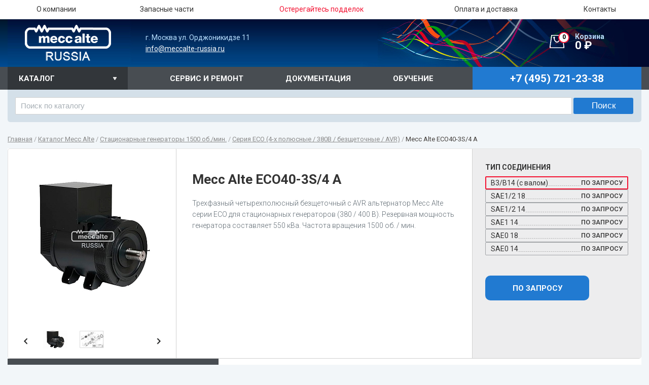

--- FILE ---
content_type: text/html; charset=UTF-8
request_url: https://meccalte-russia.ru/catalog/1500-eco/mecc-alte-eco40-3s-4-a/
body_size: 63523
content:
<!DOCTYPE HTML>
<html>
<head>
	<meta name="viewport" content="width=device-width, initial-scale=1">
	<title>Генератор (альтернатор) Mecc Alte ECO40-3S/4 A - купить в Москве</title>
		                <meta http-equiv="Content-Type" content="text/html; charset=UTF-8" />
<meta name="description" content="Mecc Alte ECO40-3S/4 A - описание, технические характеристики, спецификация, запасные части, выгодные цены от единственного в России дистрибьютора" />
<script data-skip-moving="true">(function(w, d, n) {var cl = "bx-core";var ht = d.documentElement;var htc = ht ? ht.className : undefined;if (htc === undefined || htc.indexOf(cl) !== -1){return;}var ua = n.userAgent;if (/(iPad;)|(iPhone;)/i.test(ua)){cl += " bx-ios";}else if (/Windows/i.test(ua)){cl += ' bx-win';}else if (/Macintosh/i.test(ua)){cl += " bx-mac";}else if (/Linux/i.test(ua) && !/Android/i.test(ua)){cl += " bx-linux";}else if (/Android/i.test(ua)){cl += " bx-android";}cl += (/(ipad|iphone|android|mobile|touch)/i.test(ua) ? " bx-touch" : " bx-no-touch");cl += w.devicePixelRatio && w.devicePixelRatio >= 2? " bx-retina": " bx-no-retina";if (/AppleWebKit/.test(ua)){cl += " bx-chrome";}else if (/Opera/.test(ua)){cl += " bx-opera";}else if (/Firefox/.test(ua)){cl += " bx-firefox";}ht.className = htc ? htc + " " + cl : cl;})(window, document, navigator);</script>


<link href="/bitrix/js/ui/design-tokens/dist/ui.design-tokens.min.css?172250726723463" type="text/css"  rel="stylesheet" />
<link href="/bitrix/js/ui/fonts/opensans/ui.font.opensans.min.css?16965155642320" type="text/css"  rel="stylesheet" />
<link href="/bitrix/js/main/popup/dist/main.popup.bundle.min.css?172828251926589" type="text/css"  rel="stylesheet" />
<link href="/bitrix/cache/css/s1/vjweb_eshop_super_red/template_efe0cfefd79d61f1b338d415de761dba/template_efe0cfefd79d61f1b338d415de761dba_v1.css?175974792924841" type="text/css"  data-template-style="true" rel="stylesheet" />







	 
       
<link rel="apple-touch-icon" sizes="180x180" href="/apple-touch-icon.png">
<link rel="icon" type="image/png" href="/favicon-32x32.png" sizes="32x32">
<link rel="icon" type="image/png" href="/favicon-16x16.png" sizes="16x16">
<link rel="manifest" href="/manifest.json">
<link rel="mask-icon" href="/safari-pinned-tab.svg" color="#5bbad5">
<meta name="theme-color" content="#004288">
<meta name="apple-mobile-web-app-status-bar-style" content="black-translucent">


	 <script type="application/ld+json">
	{
  "@context": "http://schema.org",
  "@type": "Organization",
	"url": "http://meccalte-russia.ru",
	"logo": "http://meccalte-russia.ru/bitrix/templates/vjweb_eshop_super_red/img/logo.png",
        "name": "Mecc Alte RUSSIA",
        "telephone": "+7 (495) 721-23-38",
	"email": "mailto:info@meccalte-russia.ru",
  	"address": {
    	"@type": "PostalAddress",
    	"addressLocality": "Москва, Россия",
    	"postalCode":"115419",
    	"streetAddress": "ул. Орджоникидзе д.11"
  	}
	}
</script>

</head>

<body id="body" class="inner" >


<div id="panel"></div>

<div class="wrapper">
  <header class="header-top">
    <div class="top_line">
      <div class="container">
        <button class="hamburger hamburger--spin" type="button">
         <span class="hamburger-box">
         <span class="hamburger-inner"></span>
         </span>
         </button>
        <nav class="menu">

     
<ul class="menu-toggle">

			<li><span class="hold"><a href="/about-company/" class="txt">О компании</a></span></li>
		
			<li><span class="hold"><a href="/zapchasti/" class="txt">Запасные части</a></span></li>
		
			<li><span class="hold"><a href="/original-supplies/" class="txt"><span style='color:#f31131;'>Остерегайтесь подделок</span></a></span></li>
		
			<li><span class="hold"><a href="/delivery/" class="txt">Оплата и доставка</a></span></li>
		
			<li><span class="hold"><a href="/contacts/" class="txt">Контакты</a></span></li>
		

</ul>
        </nav>
      </div>
      <!-- end .container --> 
    </div>
    <!-- end .top_line -->
    <div class="container" id="bg_st">
      <div class="logo">
<a href="/"><img src="/bitrix/templates/vjweb_eshop_super_red/img/logo.png" width="208" height="94" alt="Mecc Alte Russia"/></a></div>
      <!-- end .logo -->
      <div class="top_b">
г. Москва ул. Орджоникидзе 11<br>
 <a href="mailto:info@meccalte-russia.ru">info@meccalte-russia.ru</a></div>
<div id="bx_basketFKauiI" class="bx-basket bx-opener"><!--'start_frame_cache_bx_basketFKauiI'-->
	<a class="cart" href="/cart/">
		<span class="cart_head">Корзина</span> 0 &#8381;		<span class="cart_num">0</span>
	</a>

<!--'end_frame_cache_bx_basketFKauiI'--></div>
      </div>
    <!-- end .container --> 
	
	<div class="nav_line">
		<div class="container">
			<label class="nav_line_label" for="nav_line">Каталог</label>
			<div class="stmenu_line">

<div class="top_smenu">
						<a class="nav_line_bl" href="/service-and-repair/">Сервис и ремонт</a>
								<a class="nav_line_bl" href="/documentation/">Документация</a>
								<a class="nav_line_bl" href="/training-mecc-alte/">Обучение</a>
			</div>




<div class="top_phone">
<div class="phone_num meccalte_phone">+7 (495) 721-23-38</div></div>

<div class="clear"></div>	</div>



			<input class="check_open" id="nav_line" type="checkbox" hidden>
			<div class="menu_side_hold insude_ppmen">
	<nav class="menu_side"><ul>
																		
				<li><a href="/catalog/the-t-et-s-es/" class="menu_block" >Портативные генераторы</a>
	
														<div class="menu_open_block"><div class="menu_open_head">Портативные генераторы</div><ul>
					
																									
				<li><a href="/catalog/3000-s/"  >Cерия S (2-х полюсные / 220B / безщеточные)</a>
	
									</li>
					
																									
				<li><a href="/catalog/3000-es/"  >Cерия ES (2-х полюсные / 220B / щеточные / AVR)</a>
	
									</li>
					
																									
				<li><a href="/catalog/3000-t/"  >Cерия T (2-х полюсные / 380B / щеточные)</a>
	
									</li>
					
																									
				<li><a href="/catalog/3000-et/"  >Cерия ET (2-х полюсные / 380B / щеточные / AVR)</a>
	
									</li>
					
																																		</ul></div></li>
					
				<li><a href="/catalog/statsionarnye-generatory-1500/" class="menu_block" >Стационарные генераторы 1500 об./мин.</a>
	
														<div class="menu_open_block"><div class="menu_open_head">Стационарные генераторы 1500 об./мин.</div><ul>
					
																									
				<li><a href="/catalog/1500-eco/"  >Cерия ECO (4-х полюсные / 380B / безщеточные / AVR)</a>
	
									</li>
					
																									
				<li><a href="/catalog/1500-ecp/"  >Cерия ECP (4-х полюсные / 380B / безщеточные / AVR)</a>
	
									</li>
					
																									
				<li><a href="/catalog/1500-btp/"  >Cерия BTP (4-х полюсные / 380B / щеточные / без AVR)</a>
	
									</li>
					
																																		</ul></div></li>
					
				<li><a href="/catalog/statsionarnye-generatory-3000/" class="menu_block" >Стационарные генераторы 3000 об./мин.</a>
	
														<div class="menu_open_block"><div class="menu_open_head">Стационарные генераторы 3000 об./мин.</div><ul>
					
																									
				<li><a href="/catalog/3000-eco/"  >Cерия ECO (2-х полюсные / 380B / безщеточные / AVR)</a>
	
									</li>
					
																									
				<li><a href="/catalog/3000-ecp/"  >Cерия ECP (2-х полюсные / 380B / безщеточные / AVR)</a>
	
									</li>
					
																									
				<li><a href="/catalog/3000-ecsp/"  >Cерия ECSP (2-х полюсные / 380B / безщеточные / без AVR)</a>
	
									</li>
					
																									
				<li><a href="/catalog/3000-btp/"  >Cерия BTP (2-х полюсные / 380B / щеточные / без AVR)</a>
	
									</li>
					
																																		</ul></div></li>
					
				<li><a href="/catalog/vysokovoltnye-generatory/" class="menu_block" >Высоковольтные генераторы</a>
	
									</li>
					
																									
				<li><a href="/catalog/special-series/" class="menu_block" >Специальные серии</a>
	
														<div class="menu_open_block"><div class="menu_open_head">Специальные серии</div><ul>
					
																									
				<li><a href="/catalog/aviatsionnye-generatory-400-hz/"  >Cерии HCO / HCP (Авиационные генераторы / 400 Гц)</a>
	
									</li>
					
																									
				<li><a href="/catalog/cerii-npe-npo-kompaktnye-generatory/"  >Cерии NPE / NPO (Компактные генераторы)</a>
	
									</li>
					
																									
				<li><a href="/catalog/ceriya-hm1-pw2-pw3a-epw4-svarochnye-generatory/"  >Cерия HM1 / PW2 / PW3A / EPW4 (Сварочные генераторы)</a>
	
									</li>
					
																									
				<li><a href="/catalog/ceriya-lt3-generatory-dlya-osvetitelnykh-macht/"  >Cерия LT3 (Генераторы для осветительных мачт)</a>
	
									</li>
					
																																		</ul></div></li>
					
				<li><a href="/catalog/avr/" class="menu_block" >Регуляторы напряжения</a>
	
									</li>
					
																									
				<li><a href="/catalog/zapasnye-chasti/" class="menu_block" >Запасные части</a>
	
									</li>
					
										</ul></nav>			</div>

		</div>

	</div>
	
  </header>
  <!-- end .header -->
  <div class="container">
					<div class="content">
	

	<div id="title-search" class="search-t">
	<form action="/search/index.php">
		<input class="search-text" id="title-search-input" type="text" name="q" value="" size="40" maxlength="50" autocomplete="off" placeholder="Поиск по каталогу"/>&nbsp;<input class="search-submit" name="s" type="submit" value="Поиск" />
	</form>
	</div>
	<nav class="menu_content" itemscope="" itemtype="http://schema.org/BreadcrumbList"><span itemprop="itemListElement" itemscope itemtype="http://schema.org/ListItem"><a href="/" title="Главная" itemprop="item" id="bx_breadcrumb_0  itemref="bx_breadcrumb_1"><span class="txt" itemprop="name">Главная</span></a><meta itemprop="position" content=1></span>&nbsp;/&nbsp;<span itemprop="itemListElement" itemscope itemtype="http://schema.org/ListItem"><a href="/catalog/" title="Каталог Mecc Alte" itemprop="item" id="bx_breadcrumb_1  itemprop="child" itemref="bx_breadcrumb_2"><span class="txt" itemprop="name">Каталог Mecc Alte</span></a><meta itemprop="position" content=2></span>&nbsp;/&nbsp;<span itemprop="itemListElement" itemscope itemtype="http://schema.org/ListItem"><a href="/catalog/statsionarnye-generatory-1500/" title="Стационарные генераторы 1500 об./мин." itemprop="item" id="bx_breadcrumb_2  itemprop="child" itemref="bx_breadcrumb_3"><span class="txt" itemprop="name">Стационарные генераторы 1500 об./мин.</span></a><meta itemprop="position" content=3></span>&nbsp;/&nbsp;<span itemprop="itemListElement" itemscope itemtype="http://schema.org/ListItem"><a href="/catalog/1500-eco/" title="Cерия ECO (4-х полюсные / 380B / безщеточные / AVR)" itemprop="item" id="bx_breadcrumb_3  itemprop="child"><span class="txt" itemprop="name">Cерия ECO (4-х полюсные / 380B / безщеточные / AVR)</span></a><meta itemprop="position" content=4></span>&nbsp;/&nbsp;<span itemprop="itemListElement" itemscope itemtype="http://schema.org/ListItem"><span class="txt" itemprop="name">Mecc Alte ECO40-3S/4 A</span><meta itemprop="position" content=5></span></nav>			


	<main class="content ">
				<section class="product">


<div itemscope itemtype="http://schema.org/Product" class="product_block white_block">
	<div class="img"><span class="big_img"><a class="fancybox bigpic_l" href="/upload/iblock/5aa/9u278cxul2wfu972ks5cloq8kg7gclgy/35f701c0_3d97_11ed_80df_04d9f5854cf5_43fc45e7_3d98_11ed_80df_04d9f5854cf5.resize2.jpg" data-fancybox-group="gallery"><img itemprop="image" class="bigpic" src="/upload/resize_cache/iblock/5aa/9u278cxul2wfu972ks5cloq8kg7gclgy/300_300_0/35f701c0_3d97_11ed_80df_04d9f5854cf5_43fc45e7_3d98_11ed_80df_04d9f5854cf5.resize2.jpg" alt="Mecc Alte ECO40-3S/4 A"/></a></span>
        			<div class="slider2"><div class="prev"></div><div class="next"></div>
			<div class="hold"><ul>
				<li class="product_image" data-small="/upload/resize_cache/iblock/5aa/9u278cxul2wfu972ks5cloq8kg7gclgy/300_300_0/35f701c0_3d97_11ed_80df_04d9f5854cf5_43fc45e7_3d98_11ed_80df_04d9f5854cf5.resize2.jpg" data-big="/upload/iblock/5aa/9u278cxul2wfu972ks5cloq8kg7gclgy/35f701c0_3d97_11ed_80df_04d9f5854cf5_43fc45e7_3d98_11ed_80df_04d9f5854cf5.resize2.jpg"> <img src="/upload/resize_cache/iblock/5aa/9u278cxul2wfu972ks5cloq8kg7gclgy/180_157_0/35f701c0_3d97_11ed_80df_04d9f5854cf5_43fc45e7_3d98_11ed_80df_04d9f5854cf5.resize2.jpg" width="180" height="157" alt="Mecc Alte ECO40-3S/4 A"/> </li>
												<li class="product_image" data-small="/upload/resize_cache/iblock/a0c/fia1hdz5w9tup8y6c39wy9vqbqk5mzqq/300_300_0/35f701c0_3d97_11ed_80df_04d9f5854cf5_43fc45e8_3d98_11ed_80df_04d9f5854cf5.resize1.jpg" data-big="/upload/iblock/a0c/fia1hdz5w9tup8y6c39wy9vqbqk5mzqq/35f701c0_3d97_11ed_80df_04d9f5854cf5_43fc45e8_3d98_11ed_80df_04d9f5854cf5.resize1.jpg"><a class="fancybox" href="/upload/iblock/a0c/fia1hdz5w9tup8y6c39wy9vqbqk5mzqq/35f701c0_3d97_11ed_80df_04d9f5854cf5_43fc45e8_3d98_11ed_80df_04d9f5854cf5.resize1.jpg" data-fancybox-group="gallery"> <img src="/upload/resize_cache/iblock/a0c/fia1hdz5w9tup8y6c39wy9vqbqk5mzqq/180_157_0/35f701c0_3d97_11ed_80df_04d9f5854cf5_43fc45e8_3d98_11ed_80df_04d9f5854cf5.resize1.jpg" width="183" height="276" alt="Mecc Alte ECO40-3S/4 A"/> </a></li>
							</ul></div>
		</div>
		</div>


	<div itemprop="description" class="product_descript"><h1 itemprop="name" class="h1_title">Mecc Alte ECO40-3S/4 A</h1>Трехфазный четырехполюсный безщеточный c AVR альтернатор Mecc Alte серии ECO для стационарных генераторов &#40;380 / 400 В&#41;. Резервная мощность генератора составляет 550 кВа. Частота вращения 1500 об. / мин.</div>
			
		<div class="product_price"><div>
				<div class="title_offers">Тип соединения</div>
		<div class="offers">
							<div class="element_offer active" data-id="7699" data-price="" data-name="Mecc Alte ECO40-3S/4 A (B3/B14 (с валом))" data-quantity="0"><span class="name_offer">B3/B14 (с валом)</span><span class="quantity_offer">По запросу</span></div>
							<div class="element_offer " data-id="7698" data-price="" data-name="Mecc Alte ECO40-3S/4 A (SAE1/2 18)" data-quantity="0"><span class="name_offer">SAE1/2 18</span><span class="quantity_offer">По запросу</span></div>
							<div class="element_offer " data-id="7697" data-price="" data-name="Mecc Alte ECO40-3S/4 A (SAE1/2 14)" data-quantity="0"><span class="name_offer">SAE1/2 14</span><span class="quantity_offer">По запросу</span></div>
							<div class="element_offer " data-id="7696" data-price="" data-name="Mecc Alte ECO40-3S/4 A (SAE1 14)" data-quantity="0"><span class="name_offer">SAE1 14</span><span class="quantity_offer">По запросу</span></div>
							<div class="element_offer " data-id="7695" data-price="" data-name="Mecc Alte ECO40-3S/4 A (SAE0 18)" data-quantity="0"><span class="name_offer">SAE0 18</span><span class="quantity_offer">По запросу</span></div>
							<div class="element_offer " data-id="7694" data-price="" data-name="Mecc Alte ECO40-3S/4 A (SAE0 14)" data-quantity="0"><span class="name_offer">SAE0 14</span><span class="quantity_offer">По запросу</span></div>
					</div>
		<div class="price_block"></div>
                  
                


				
		<div class="btn_hold buy_toggle" style="display:none">
			<a class="btn btn_red addCart" href="#" data-id="7699">Добавить в корзину</a>
					</div>
		<div class="btn_hold callproduct_toggle" >
			<a class="btn btn_red bycall fancybox" href="#callproduct" data-id="7699" data-name="Mecc Alte ECO40-3S/4 A (B3/B14 (с валом))">По запросу</a>
		</div>
		
		</div></div>
	</div>

<div class="tabs">
	<ul class="tab-hold">
		
		<li><a href="#tabs-2">характеристики</a></li>

		<li><a href="#tabs-7">Запасные части</a></li>	    <!--<li><a href="#tabs-1">подробное описание</a></li>-->
		
	    <!--<li><a href="#tabs-3">отзывы</a></li>
	        <li><a href="#tabs-4">вопрос-ответ</a></li>-->
		<li><a href="#tabs-5">спецификация</a></li>
	</ul>

			<div class="tabs_txt" id="tabs-7">
			<form method="post" action="/ajax/addCartParts.php">
                        <div class="table-responsive">
			<table class="parts_list">
				<thead>
					<tr>
						<th style="width: 10px;">№</th>
						<th>Наименование</th>
						<th>С/Н</th>
						<th>Цена</th>
						<th style="min-width: 70px;">Кол-во</th>
						<th></th>
					</tr>
				</thead>
				<tbody>
									<tr>

						<td>28</td>
						<td><a class="zapchasti-link" href="/catalog/zapasnye-chasti/shpilka-meccalte-eco40-806-822mm-9911190316/" target="_blank">Шпилька MeccAlte ECO40 806/822мм (9911190316)</a></td>
						<td>9911190316</td>
						<td></td>
						<td>2</td>
						<td>
							<a class="btn btn_red bycall fancybox zapchasti-btn" href="#callproduct" data-id="6446" data-name="Шпилька MeccAlte ECO40 806/822мм (9911190316)">По запросу</a>						</td>
					</tr>
									<tr>

						<td>10</td>
						<td><a class="zapchasti-link" href="/catalog/zapasnye-chasti/stator-vozbuditelya-meccalte-4500486450/" target="_blank">Статор возбудителя MeccAlte (4500486450)</a></td>
						<td>4500486450</td>
						<td></td>
						<td>0</td>
						<td>
							<a class="btn btn_red bycall fancybox zapchasti-btn" href="#callproduct" data-id="6477" data-name="Статор возбудителя MeccAlte (4500486450)">По запросу</a>						</td>
					</tr>
									<tr>

						<td>17</td>
						<td><a class="zapchasti-link" href="/catalog/zapasnye-chasti/peredniy-podshipnik-6318-2rs-c3-meccalte-9900905140/" target="_blank">Передний подшипник 6318-2RS C3 MeccAlte (9900905140)</a></td>
						<td>9900905140</td>
						<td></td>
						<td>0</td>
						<td>
							<a class="btn btn_red bycall fancybox zapchasti-btn" href="#callproduct" data-id="8270" data-name="Передний подшипник 6318-2RS C3 MeccAlte (9900905140)">По запросу</a>						</td>
					</tr>
									<tr>

						<td>23</td>
						<td><a class="zapchasti-link" href="/catalog/zapasnye-chasti/elektronnyy-regulyator-uvr-6-1-f-meccalte-4505005121/" target="_blank">Электронный регулятор UVR 6/1-F MeccAlte (4505005121)</a></td>
						<td>4505005121</td>
						<td></td>
						<td>0</td>
						<td>
							<a class="btn btn_red bycall fancybox zapchasti-btn" href="#callproduct" data-id="8272" data-name="Электронный регулятор UVR 6/1-F MeccAlte (4505005121)">По запросу</a>						</td>
					</tr>
									<tr>

						<td>1</td>
						<td><a class="zapchasti-link" href="/catalog/zapasnye-chasti/zadnyaya-kryshka-generatora-meccalte-9903905927/" target="_blank">Задняя крышка генератора MeccAlte (9903905927)</a></td>
						<td>9903905927</td>
						<td></td>
						<td>0</td>
						<td>
							<a class="btn btn_red bycall fancybox zapchasti-btn" href="#callproduct" data-id="8313" data-name="Задняя крышка генератора MeccAlte (9903905927)">По запросу</a>						</td>
					</tr>
									<tr>

						<td>2</td>
						<td><a class="zapchasti-link" href="/catalog/zapasnye-chasti/kryshka-klemmnoy-korobki-meccalte-9903905926/" target="_blank">Крышка клеммной коробки MeccAlte (9903905926)</a></td>
						<td>9903905926</td>
						<td></td>
						<td>0</td>
						<td>
							<a class="btn btn_red bycall fancybox zapchasti-btn" href="#callproduct" data-id="8314" data-name="Крышка клеммной коробки MeccAlte (9903905926)">По запросу</a>						</td>
					</tr>
									<tr>

						<td>5</td>
						<td><a class="zapchasti-link" href="/catalog/zapasnye-chasti/klemmnaya-kolodka-s-4-shpilkami-u1-meccalte-4501007005/" target="_blank">Клеммная колодка с 4 шпильками U1 MeccAlte (4501007005)</a></td>
						<td>4501007005</td>
						<td></td>
						<td>0</td>
						<td>
							<a class="btn btn_red bycall fancybox zapchasti-btn" href="#callproduct" data-id="8315" data-name="Клеммная колодка с 4 шпильками U1 MeccAlte (4501007005)">По запросу</a>						</td>
					</tr>
									<tr>

						<td>5</td>
						<td><a class="zapchasti-link" href="/catalog/zapasnye-chasti/klemmnaya-kolodka-s-4-shpilkami-w2-meccalte-4501007010/" target="_blank">Клеммная колодка с 4 шпильками W2 MeccAlte (4501007010)</a></td>
						<td>4501007010</td>
						<td></td>
						<td>0</td>
						<td>
							<a class="btn btn_red bycall fancybox zapchasti-btn" href="#callproduct" data-id="8316" data-name="Клеммная колодка с 4 шпильками W2 MeccAlte (4501007010)">По запросу</a>						</td>
					</tr>
									<tr>

						<td>7</td>
						<td><a class="zapchasti-link" href="/catalog/zapasnye-chasti/zadniy-flanets-generatora-meccalte-6102306089/" target="_blank">Задний фланец генератора MeccAlte (6102306089)</a></td>
						<td>6102306089</td>
						<td></td>
						<td>0</td>
						<td>
							<a class="btn btn_red bycall fancybox zapchasti-btn" href="#callproduct" data-id="8317" data-name="Задний фланец генератора MeccAlte (6102306089)">По запросу</a>						</td>
					</tr>
									<tr>

						<td>8</td>
						<td><a class="zapchasti-link" href="/catalog/zapasnye-chasti/korpus-generatora-so-statorom-1l-a-meccalte-3501650004/" target="_blank">Корпус генератора со статором 1L-A MeccAlte (3501650004)</a></td>
						<td>3501650004</td>
						<td></td>
						<td>0</td>
						<td>
							<a class="btn btn_red bycall fancybox zapchasti-btn" href="#callproduct" data-id="8318" data-name="Корпус генератора со статором 1L-A MeccAlte (3501650004)">По запросу</a>						</td>
					</tr>
									<tr>

						<td>9</td>
						<td><a class="zapchasti-link" href="/catalog/zapasnye-chasti/peredniy-flanets-generatora-b14-meccalte-6102312450/" target="_blank">Передний фланец генератора B14 MeccAlte (6102312450)</a></td>
						<td>6102312450</td>
						<td></td>
						<td>0</td>
						<td>
							<a class="btn btn_red bycall fancybox zapchasti-btn" href="#callproduct" data-id="8319" data-name="Передний фланец генератора B14 MeccAlte (6102312450)">По запросу</a>						</td>
					</tr>
									<tr>

						<td>9</td>
						<td><a class="zapchasti-link" href="/catalog/zapasnye-chasti/peredniy-flanets-generatora-md35-1-2-meccalte-6102312451/" target="_blank">Передний фланец генератора MD35-1/2 MeccAlte (6102312451)</a></td>
						<td>6102312451</td>
						<td></td>
						<td>0</td>
						<td>
							<a class="btn btn_red bycall fancybox zapchasti-btn" href="#callproduct" data-id="8320" data-name="Передний фланец генератора MD35-1/2 MeccAlte (6102312451)">По запросу</a>						</td>
					</tr>
									<tr>

						<td>9</td>
						<td><a class="zapchasti-link" href="/catalog/zapasnye-chasti/peredniy-flanets-generatora-md35-1-meccalte-6102312452/" target="_blank">Передний фланец генератора MD35/1 MeccAlte (6102312452)</a></td>
						<td>6102312452</td>
						<td></td>
						<td>0</td>
						<td>
							<a class="btn btn_red bycall fancybox zapchasti-btn" href="#callproduct" data-id="8321" data-name="Передний фланец генератора MD35/1 MeccAlte (6102312452)">По запросу</a>						</td>
					</tr>
									<tr>

						<td>9</td>
						<td><a class="zapchasti-link" href="/catalog/zapasnye-chasti/peredniy-flanets-generatora-md35-0-meccalte-6102312453/" target="_blank">Передний фланец генератора MD35/0 MeccAlte (6102312453)</a></td>
						<td>6102312453</td>
						<td></td>
						<td>0</td>
						<td>
							<a class="btn btn_red bycall fancybox zapchasti-btn" href="#callproduct" data-id="8322" data-name="Передний фланец генератора MD35/0 MeccAlte (6102312453)">По запросу</a>						</td>
					</tr>
									<tr>

						<td>9</td>
						<td><a class="zapchasti-link" href="/catalog/zapasnye-chasti/peredniy-flanets-generatora-md35-00-meccalte-6102312454/" target="_blank">Передний фланец генератора MD35/00 MeccAlte (6102312454)</a></td>
						<td>6102312454</td>
						<td></td>
						<td>0</td>
						<td>
							<a class="btn btn_red bycall fancybox zapchasti-btn" href="#callproduct" data-id="8323" data-name="Передний фланец генератора MD35/00 MeccAlte (6102312454)">По запросу</a>						</td>
					</tr>
									<tr>

						<td>12</td>
						<td><a class="zapchasti-link" href="/catalog/zapasnye-chasti/kreplenie-yakorya-vozbuditelya-pmg3-meccalte-7502225151/" target="_blank">Крепление якоря возбудителя PMG3 MeccAlte (7502225151)</a></td>
						<td>7502225151</td>
						<td></td>
						<td>0</td>
						<td>
							<a class="btn btn_red bycall fancybox zapchasti-btn" href="#callproduct" data-id="8324" data-name="Крепление якоря возбудителя PMG3 MeccAlte (7502225151)">По запросу</a>						</td>
					</tr>
									<tr>

						<td>13</td>
						<td><a class="zapchasti-link" href="/catalog/zapasnye-chasti/yakor-vozbuditelya-h-70-12p-1s-2s-3s-1l-meccalte-4500568223/" target="_blank">Якорь возбудителя H-70 12P/1S-2S-3S-1L MeccAlte (4500568223)</a></td>
						<td>4500568223</td>
						<td></td>
						<td>0</td>
						<td>
							<a class="btn btn_red bycall fancybox zapchasti-btn" href="#callproduct" data-id="8325" data-name="Якорь возбудителя H-70 12P/1S-2S-3S-1L MeccAlte (4500568223)">По запросу</a>						</td>
					</tr>
									<tr>

						<td>14</td>
						<td><a class="zapchasti-link" href="/catalog/zapasnye-chasti/rotor-v-sbore-1l-1l-a-b14-meccalte-2001062040/" target="_blank">Ротор в сборе 1L/1L-A, B14 MeccAlte (2001062040)</a></td>
						<td>2001062040</td>
						<td></td>
						<td>0</td>
						<td>
							<a class="btn btn_red bycall fancybox zapchasti-btn" href="#callproduct" data-id="8326" data-name="Ротор в сборе 1L/1L-A, B14 MeccAlte (2001062040)">По запросу</a>						</td>
					</tr>
									<tr>

						<td>14</td>
						<td><a class="zapchasti-link" href="/catalog/zapasnye-chasti/rotor-v-sbore-1l-1l-a-md35-meccalte-2001062041/" target="_blank">Ротор в сборе 1L/1L-A, MD35 MeccAlte (2001062041)</a></td>
						<td>2001062041</td>
						<td></td>
						<td>0</td>
						<td>
							<a class="btn btn_red bycall fancybox zapchasti-btn" href="#callproduct" data-id="8327" data-name="Ротор в сборе 1L/1L-A, MD35 MeccAlte (2001062041)">По запросу</a>						</td>
					</tr>
									<tr>

						<td>15</td>
						<td><a class="zapchasti-link" href="/catalog/zapasnye-chasti/krylchatka-okhlazhdeniya-meccalte-6102217355/" target="_blank">Крыльчатка охлаждения MeccAlte (6102217355)</a></td>
						<td>6102217355</td>
						<td></td>
						<td>0</td>
						<td>
							<a class="btn btn_red bycall fancybox zapchasti-btn" href="#callproduct" data-id="8328" data-name="Крыльчатка охлаждения MeccAlte (6102217355)">По запросу</a>						</td>
					</tr>
									<tr>

						<td>17</td>
						<td><a class="zapchasti-link" href="/catalog/zapasnye-chasti/peredniy-podshipnik-6322-s3-meccalte-9900901122/" target="_blank">Передний подшипник 6322 С3 MeccAlte (9900901122)</a></td>
						<td>9900901122</td>
						<td></td>
						<td>0</td>
						<td>
							<a class="btn btn_red bycall fancybox zapchasti-btn" href="#callproduct" data-id="8329" data-name="Передний подшипник 6322 С3 MeccAlte (9900901122)">По запросу</a>						</td>
					</tr>
									<tr>

						<td>23</td>
						<td><a class="zapchasti-link" href="/catalog/zapasnye-chasti/elektronnyy-regulyator-dsr-a-meccalte-4505005562/" target="_blank">Электронный регулятор DSR/A MeccAlte (4505005562)</a></td>
						<td>4505005562</td>
						<td></td>
						<td>0</td>
						<td>
							<a class="btn btn_red bycall fancybox zapchasti-btn" href="#callproduct" data-id="8330" data-name="Электронный регулятор DSR/A MeccAlte (4505005562)">По запросу</a>						</td>
					</tr>
									<tr>

						<td>23</td>
						<td><a class="zapchasti-link" href="/catalog/zapasnye-chasti/elektronnyy-regulyator-der1-a-meccalte-4505005531/" target="_blank">Электронный регулятор DER1/A MeccAlte (4505005531)</a></td>
						<td>4505005531</td>
						<td></td>
						<td>0</td>
						<td>
							<a class="btn btn_red bycall fancybox zapchasti-btn" href="#callproduct" data-id="8331" data-name="Электронный регулятор DER1/A MeccAlte (4505005531)">По запросу</a>						</td>
					</tr>
									<tr>

						<td>23</td>
						<td><a class="zapchasti-link" href="/catalog/zapasnye-chasti/elektronnyy-regulyator-der2-a-meccalte-4505005536/" target="_blank">Электронный регулятор DER2/A MeccAlte (4505005536)</a></td>
						<td>4505005536</td>
						<td></td>
						<td>0</td>
						<td>
							<a class="btn btn_red bycall fancybox zapchasti-btn" href="#callproduct" data-id="8332" data-name="Электронный регулятор DER2/A MeccAlte (4505005536)">По запросу</a>						</td>
					</tr>
									<tr>

						<td>39</td>
						<td><a class="zapchasti-link" href="/catalog/zapasnye-chasti/zashchitnyy-ekran-b14-meccalte-8500626312/" target="_blank">Защитный экран B14 MeccAlte (8500626312)</a></td>
						<td>8500626312</td>
						<td></td>
						<td>0</td>
						<td>
							<a class="btn btn_red bycall fancybox zapchasti-btn" href="#callproduct" data-id="8333" data-name="Защитный экран B14 MeccAlte (8500626312)">По запросу</a>						</td>
					</tr>
									<tr>

						<td>39</td>
						<td><a class="zapchasti-link" href="/catalog/zapasnye-chasti/zashchitnyy-ekran-md35-meccalte-8500626302/" target="_blank">Защитный экран MD35 MeccAlte (8500626302)</a></td>
						<td>8500626302</td>
						<td></td>
						<td>0</td>
						<td>
							<a class="btn btn_red bycall fancybox zapchasti-btn" href="#callproduct" data-id="8334" data-name="Защитный экран MD35 MeccAlte (8500626302)">По запросу</a>						</td>
					</tr>
									<tr>

						<td>59</td>
						<td><a class="zapchasti-link" href="/catalog/zapasnye-chasti/stupitsa-mufty-sae-14-18-meccalte-5504012529/" target="_blank">Ступица муфты SAE 14 - 18 MeccAlte (5504012529)</a></td>
						<td>5504012529</td>
						<td></td>
						<td>0</td>
						<td>
							<a class="btn btn_red bycall fancybox zapchasti-btn" href="#callproduct" data-id="8335" data-name="Ступица муфты SAE 14 - 18 MeccAlte (5504012529)">По запросу</a>						</td>
					</tr>
									<tr>

						<td>60</td>
						<td><a class="zapchasti-link" href="/catalog/zapasnye-chasti/8-diskovykh-plastin-sae-14-meccalte-6110611050/" target="_blank">Дисковая пластина SAE 14 MeccAlte (6110611050)</a></td>
						<td>6110611050</td>
						<td></td>
						<td>24</td>
						<td>
							<a class="btn btn_red bycall fancybox zapchasti-btn" href="#callproduct" data-id="8336" data-name="Дисковая пластина SAE 14 MeccAlte (6110611050)">По запросу</a>						</td>
					</tr>
									<tr>

						<td>60</td>
						<td><a class="zapchasti-link" href="/catalog/zapasnye-chasti/8-diskovykh-plastin-sae-18-meccalte-6110611060/" target="_blank">8 дисковых пластин SAE 18 MeccAlte (6110611060)</a></td>
						<td>6110611060</td>
						<td></td>
						<td>0</td>
						<td>
							<a class="btn btn_red bycall fancybox zapchasti-btn" href="#callproduct" data-id="8337" data-name="8 дисковых пластин SAE 18 MeccAlte (6110611060)">По запросу</a>						</td>
					</tr>
									<tr>

						<td>94</td>
						<td><a class="zapchasti-link" href="/catalog/zapasnye-chasti/ventilyatsionnaya-reshetka-meccalte-9903905928/" target="_blank">Вентиляционная решетка MeccAlte (9903905928)</a></td>
						<td>9903905928</td>
						<td></td>
						<td>0</td>
						<td>
							<a class="btn btn_red bycall fancybox zapchasti-btn" href="#callproduct" data-id="8338" data-name="Вентиляционная решетка MeccAlte (9903905928)">По запросу</a>						</td>
					</tr>
									<tr>

						<td>99</td>
						<td><a class="zapchasti-link" href="/catalog/zapasnye-chasti/stopornoe-koltso-meccalte-6110611520/" target="_blank">Стопорное кольцо MeccAlte (6110611520)</a></td>
						<td>6110611520</td>
						<td></td>
						<td>0</td>
						<td>
							<a class="btn btn_red bycall fancybox zapchasti-btn" href="#callproduct" data-id="8339" data-name="Стопорное кольцо MeccAlte (6110611520)">По запросу</a>						</td>
					</tr>
								</tbody>
			</table>
			</div>
			</form>
		</div>
		

	<div class="tabs_txt" id="tabs-2">
		<section class="charact">
		  

             
                                 
		 

 
                        
                         
                                              
			<div><input class="outtahere" id="ch1" type="checkbox" hidden checked>
                                                <table class="table art"><tbody>
		        
                                          
   
					<tr><td>Артикул </td><td>ECO40-3S-4-A </td></tr>
							</tbody></table></div>                                                              
			                               
		        

 
                        
                         
                                              
			<div><input class="outtahere" id="ch2" type="checkbox" hidden checked>
                        <label for="ch2">Основные характеристики</label>                        <table class="table"><tbody>
		        
                                          
   
					<tr><td>Мощность постоянная </td><td>500 кВа</td></tr>
				                 
   
					<tr><td>Мощность резервная </td><td>550 кВа</td></tr>
				                 
   
					<tr><td>Скорость вращения </td><td>1500 об. / мин. </td></tr>
				                 
   
					<tr><td>Частота </td><td>50 Гц </td></tr>
				                 
   
					<tr><td>Напряжение </td><td>380/400 В </td></tr>
							</tbody></table></div>                                                              
			                               
		        

 
                        
                         
                                              
			<div><input class="outtahere" id="ch3" type="checkbox" hidden checked>
                        <label for="ch3">Особенности</label>                        <table class="table"><tbody>
		        
                                          
   
					<tr><td>Тип фазности </td><td>Трехфазный </td></tr>
				                 
   
					<tr><td>Тип альтернатора </td><td>Безщеточный, AVR </td></tr>
				                 
   
					<tr><td>Кол-во полюсов </td><td>Четырехполюсный </td></tr>
							</tbody></table></div>                                                              
			                               
		        

 
                        
                         
                                              
			<div><input class="outtahere" id="ch4" type="checkbox" hidden checked>
                        <label for="ch4">Габариты</label>                        <table class="table"><tbody>
		        
                                          
   
					<tr><td>ДШВ, вес </td><td>1080х690х1030 1208 кг </td></tr>
							</tbody></table></div>                                                              
			                               
		                             
                		</section>
	</div>

   

	<div class="tabs_txt" id="tabs-5">
		<div class="docs">
											<a class="pdf" href="/upload/iblock/a7b/iblxy6l789o1jhd19264eyyracpmnxlv/35f701c0_3d97_11ed_80df_04d9f5854cf5_4d0b6ab5_3d98_11ed_80df_04d9f5854cf5.pdf" target="_blank"><span class="line">Mecc Alte ECO40-3S4A</span><span class="mb">63.09 МБ</span></a>
											<a class="pdf" href="/upload/iblock/719/lbug5p6ej8l9e4hd536j5fhoht28p2l4/35f701c0_3d97_11ed_80df_04d9f5854cf5_4d0b6ab6_3d98_11ed_80df_04d9f5854cf5.pdf" target="_blank"><span class="line">Инструкция по эксплуатации ECO40</span><span class="mb">63.09 МБ</span></a>
					</div>
	</div>

</div>


<div id="analog" style="display:none">
	<div class="form_ajax_back modal_standart">
		<form id="analogform">
			<input type="hidden" name="DATA[TITLE]" value="Подобрать аналог Mecc Alte ECO40-3S/4 A"><input name="DATA[SOURCE_ID]" type="hidden" value="Автоматическая заявка с сайта"><input name="DATA[UF_CRM_1465909909]" type="hidden" value="MECCALTE-RUSSIA">
			<div class="title_form">Подобрать аналог</div>
			<div class="line_form">
				<label>ФИО</label>
				<input type="text" name="DATA[NAME]" required value="">
			</div>
			<div class="line_form">
				<label>Телефон</label>
				<input type="text" name="DATA[PHONE_MOBILE]" required value="">
			</div>
			<div class="line_form">
				<label>Email</label>
				<input type="email" name="DATA[EMAIL_WORK]" value="">
			</div>
			<div class="line_form">
				<button>Отправить</button>
			</div>
		</form>
	</div>
</div>

<div id="callprice" style="display:none">
	<div class="form_ajax_back modal_standart">
		<form id="callpriceform">
		<input type="hidden" name="DATA[TITLE]" value="Запросить цену Mecc Alte ECO40-3S/4 A"><input name="DATA[SOURCE_ID]" type="hidden" value="Автоматическая заявка с сайта"><input name="DATA[UF_CRM_1465909909]" type="hidden" value="MECCALTE-RUSSIA">
			
			<div class="title_form">Запросить цену</div>
			<div class="line_form">
				<label>ФИО</label>
				<input type="text" name="DATA[NAME]"  required value="">
			</div>
			<div class="line_form">
				<label>Телефон</label>
				<input type="text" name="DATA[PHONE_MOBILE]" required value="">
			</div>
			<div class="line_form">
				<label>Email</label>
				<input type="email" name="DATA[EMAIL_WORK]" value="">
			</div>
			<div class="line_form">
				<button>Отправить</button>
			</div>
		</form>
	</div>
</div>


<div id="callproduct" style="display:none">
	<div class="form_ajax_back modal_standart">
		<form id="callproductform">
		<input type="hidden" name="DATA[TITLE]" value="По запросу Mecc Alte ECO40-3S/4 A"><input name="DATA[SOURCE_ID]" type="hidden" value="Автоматическая заявка с сайта"><input name="DATA[UF_CRM_1465909909]" type="hidden" value="MECCALTE-RUSSIA">
			
			<div class="title_form">Запросить цену</div>
			<div class="line_form">
				<label>ФИО</label>
				<input type="text" name="DATA[NAME]"  required value="">
			</div>
			<div class="line_form">
				<label>Телефон</label>
				<input type="text" name="DATA[PHONE_MOBILE]" required value="">
			</div>
			<div class="line_form">
				<label>Email</label>
				<input type="email" name="DATA[EMAIL_WORK]" value="">
			</div>
			<div class="line_form">
				<button>Отправить</button>
			</div>
		</form>
	</div>
</div>
 </section> <section class="prod_category prod_category_big">
<h2 class="h2">Похожие товары</h2>
 
		                     

		                    <figure class="prod_category_block view_type_block" id="bx_3218110189_6039"> 
	        <div itemscope itemtype="http://schema.org/Product"><a href="/catalog/1500-eco/mecc-alte-eco46-1-5s-4/">
				<span class="img">
										<img src="/upload/resize_cache/iblock/ec8/spldczoha7o4n6ugms6z2kee4gjo7mpi/200_200_0/c0532f3b_3355_11ed_80df_04d9f5854cf5_0014a0b2_3356_11ed_80df_04d9f5854cf5.resize2.jpg" width="200" height="200" alt="Mecc Alte ECO46-1.5S/4" itemprop="image"/>
				</span>
				<div class="prod_category_block_title"><span itemprop="name" class="txt">Mecc Alte ECO46-1.5S/4</span></div>
				
				<div itemprop="description" class="prod_category_block_info_block">
				      
				        <span >Мощность резервная: 1780</span>					<span >Напряжение: 380/400 В</span>					<span >Скорость вращения: 1500 об. / мин.</span>								</div>

							</a>
														от 2&nbsp;794&nbsp;915 &#8381;			
                        			
                        <span itemprop="offers" itemscope="" itemtype="http://schema.org/Offer">        
                        <meta itemprop="price" content="2794915">
                        <meta itemprop="priceCurrency" content="RUB">
                        </span>
													
				
					</div>	
		</figure>
                               

		                    <figure class="prod_category_block view_type_block" id="bx_3218110189_6036"> 
	        <div itemscope itemtype="http://schema.org/Product"><a href="/catalog/1500-eco/mecc-alte-eco43-1m-4/">
				<span class="img">
										<img src="/upload/resize_cache/iblock/56a/ez9as1loubs8rxrde7uauu6syqu8wozv/200_200_0/d7faafbb_96b5_11eb_80d2_04d9f5854cf5_63906e2d_334e_11ed_80df_04d9f5854cf5.resize2.jpg" width="200" height="200" alt="Mecc Alte ECO43-1M/4" itemprop="image"/>
				</span>
				<div class="prod_category_block_title"><span itemprop="name" class="txt">Mecc Alte ECO43-1M/4</span></div>
				
				<div itemprop="description" class="prod_category_block_info_block">
				      
				        <span >Мощность резервная: 1127</span>					<span >Напряжение: 380/400 В</span>					<span >Скорость вращения: 1500 об. / мин.</span>								</div>

							</a>
														от 1&nbsp;804&nbsp;506 &#8381;			
                        			
                        <span itemprop="offers" itemscope="" itemtype="http://schema.org/Offer">        
                        <meta itemprop="price" content="1804506">
                        <meta itemprop="priceCurrency" content="RUB">
                        </span>
													
				
					</div>	
		</figure>
                               

		                    <figure class="prod_category_block view_type_block" id="bx_3218110189_6017"> 
	        <div itemscope itemtype="http://schema.org/Product"><a href="/catalog/1500-eco/mecc-alte-eco40-2l-4-c/">
				<span class="img">
										<img src="/upload/resize_cache/iblock/a06/yzc450mn0iarsyp7x597pk173l0ya7o6/200_200_0/709e7213_b06f_11ea_80c7_04d9f5854cf5_41e1b2d7_336a_11ed_80df_04d9f5854cf5.resize2.jpg" width="200" height="200" alt="Mecc Alte ECO40-2L/4" itemprop="image"/>
				</span>
				<div class="prod_category_block_title"><span itemprop="name" class="txt">Mecc Alte ECO40-2L/4</span></div>
				
				<div itemprop="description" class="prod_category_block_info_block">
				      
				        <span >Мощность резервная: 675</span>					<span >Напряжение: 380/400 В</span>					<span >Скорость вращения: 1500 об. / мин.</span>								</div>

							</a>
														от 1&nbsp;286&nbsp;186 &#8381;			
                        			
                        <span itemprop="offers" itemscope="" itemtype="http://schema.org/Offer">        
                        <meta itemprop="price" content="1286186">
                        <meta itemprop="priceCurrency" content="RUB">
                        </span>
													
				
					</div>	
		</figure>
                               

		                    <figure class="prod_category_block view_type_block" id="bx_3218110189_6085"> 
	        <div itemscope itemtype="http://schema.org/Product"><a href="/catalog/1500-eco/mecc-alte-eco40-1l-4-c/">
				<span class="img">
										<img src="/upload/resize_cache/iblock/a06/yzc450mn0iarsyp7x597pk173l0ya7o6/200_200_0/709e7213_b06f_11ea_80c7_04d9f5854cf5_41e1b2d7_336a_11ed_80df_04d9f5854cf5.resize2.jpg" width="200" height="200" alt="Mecc Alte ECO40-1L/4 C" itemprop="image"/>
				</span>
				<div class="prod_category_block_title"><span itemprop="name" class="txt">Mecc Alte ECO40-1L/4 C</span></div>
				
				<div itemprop="description" class="prod_category_block_info_block">
				      
				        <span >Мощность резервная: 601</span>					<span >Напряжение: 380/400 В</span>					<span >Скорость вращения: 1500 об. / мин.</span>								</div>

							</a>
														от 1&nbsp;388&nbsp;466 &#8381;			
                        			
                        <span itemprop="offers" itemscope="" itemtype="http://schema.org/Offer">        
                        <meta itemprop="price" content="1388466">
                        <meta itemprop="priceCurrency" content="RUB">
                        </span>
													
				
					</div>	
		</figure>
                               
 </section>
<ul class="advantages">
	 				<li><img src="/upload/iblock/8f0/8f04f4c8d9ef8f1a434bfb9f50621b89.png"><span class="tx_st">Единственный в<br> России сервис<br> дистрибьютор</span></li>
				<li><img src="/upload/iblock/f07/f0748a7461986ebc920056275beb7cf6.png"><span class="tx_st">широкий выбор<br> запасных частей<br> в наличии</span></li>
				<li><img src="/upload/iblock/db0/db0c4b91e240f089e84fc04423978794.png"><span class="tx_st">Большой склад<br> генераторов<br> Mecc Alte</span></li>
</ul>	
</main>



	</div>

<section class="partners">
				<img src="/upload/resize_cache/iblock/a91/108_71_1/a914a44a667f612d463e7a2a36d3e2d4.png" alt="Партнер 6" />
					<img src="/upload/iblock/19c/19c8dca18957eaea4e63cab946fc9542.png" alt="Партнер 5" />
					<img src="/upload/resize_cache/iblock/aec/108_71_1/aec24b7cb18258653c9d96a5e184ebeb.png" alt="Партнер 4" />
					<img src="/upload/iblock/345/345ac306bc97ef5328654be015e3ce8e.png" alt="Партнер 3" />
					<img src="/upload/resize_cache/iblock/40a/108_71_1/40adeff1b1707f1cd428cdcca6be76d6.png" alt="Партнер 2" />
					<img src="/upload/iblock/cc4/cc4e252ac7b305e681936dfc5323f799.png" alt="Партнер 1" />
	</section>

 
  </div>
  <div class="footer-place"></div>
</div>
<!-- end .wrapper -->
<footer class="footer">
  <div class="container">
    <div class="footer_contact">
      <div class="copy">
© 2026 Все права защищены <br>
        Меккальте. Единственный дистрибьютор в России </div>
      <div class="contact_us">
<div class="contact_us_head">Связаться с нами </div>
<a  class="phone_num" href="tel:+74957212338">+7 (495) 721-23-38</a><br><br>
<div class="contact_us_head">Адрес</div>
г. Москва ул. Орджоникидзе 11<br>
 <a href="mailto:info@meccalte-russia.ru">info@meccalte-russia.ru</a>



<!--<div class="social">
	<a class="fb" href="https://www.facebook.com/vjstudio">fb</a>
	<a class="g" href="https://plus.google.com">g+</a>
	<a class="tw" href="https://twitter.com/vj_studio">tw</a>
	<a class="vk" href="https://vk.com/vj_web">vk</a>
</div><br>-->        
      </div>
    </div>
    <nav class="menu_bottom">
<div class="contact_us"><div class="contact_us_head">Компания</div>
<ul class="cat_st">
<li>› <a href="/about-company/">О компании</a></li>
<li>› <a href="/zapchasti/">Запасные части</a></li>
<li>› <a href="/original-supplies/">Остерегайтесь подделок</a></li>
<li>› <a href="/delivery/">Оплата и доставка</a></li>
<li>› <a href="/contacts/">Контакты</a></li>
</ul>
</div>      <div class="hold">
<div class="contact_us"><div class="contact_us_head">СТАЦИОНАРНЫЕ ГЕНЕРАТОРЫ (1500 ОБ./МИН.)</div>
<ul class="cat_st">
<li>› <a href="/catalog/1500-eco/">Cерия ECO (4-х полюсные / 380B / бесщеточные / AVR)</a></li>
<li>› <a href="/catalog/1500-ecp/">Cерия ECP (4-х полюсные / 380B / бесщеточные / AVR)</a></li>
<li>› <a href="/catalog/1500-btp/">Cерия BTP (4-х полюсные / 380B / щеточные / без AVR)</a></li>
</ul>
</div>
<p><br></p><p><br></p>
<div class="contact_us"><div class="contact_us_head">СПЕЦИАЛЬНЫЕ СЕРИИ</div>
<ul class="cat_st">
<li>› <a href="/catalog/lt3/">Cерия LT3 (Генераторы для осветительных мачт)</a></li>
<li>› <a href="/catalog/npe-npo/">Cерии NPE / NPO (Компактные генераторы)</a></li>
<li>› <a href="/catalog/hco-hcp/">Cерии HCO / HCP (Авиационные генераторы / 400 Гц)</a></li>
</ul>
</div>      </div>
    </nav>



<!-- -->

    <nav class="menu_bottom">
<div class="contact_us"><div class="contact_us_head">ПОРТАТИВНЫЕ ГЕНЕРАТОРЫ</div>
<ul class="cat_st">
<li>› <a href="/catalog/3000-s/">Cерия S (2-х полюсные / 220B / бесщеточные)</a></li>
<li>› <a href="/catalog/3000-es/">Cерия ES (2-х полюсные / 220B / щеточные / AVR)</a></li>
<li>› <a href="/catalog/3000-t/">Cерия T (2-х полюсные / 380B / щеточные)</a></li>
<li>› <a href="/catalog/3000-et/">Cерия ET (2-х полюсные / 380B / щеточные / AVR)</a></li>
<li><br></li>
</ul>
</div>      <div class="hold">
<div class="contact_us con"><div class="contact_us_head">СТАЦИОНАРНЫЕ ГЕНЕРАТОРЫ (3000 ОБ./МИН.)</div>
<ul class="cat_st">
<li>› <a href="/catalog/3000-eco/">Cерия ECO (2-х полюсные / 380B / бесщеточные / AVR)</a></li>
<li>› <a href="/catalog/3000-ecp/">Cерия ECP (2-х полюсные / 380B / бесщеточные / AVR)</a></li>
<li>› <a href="/catalog/3000-btp/">Cерия BTP (2-х полюсные / 380B / щеточные / без AVR)</a></li>
</ul>
</div>

<p><br></p><p><br></p>
<div class="contact_us con"><div class="contact_us_head">РЕГУЛЯТОРЫ НАПРЯЖЕНИЯ</div>
<ul class="cat_st">
<li>› <a href="/catalog/avr/asr/">Цифровой регулятор напряжения ASR</a></li>
<li>› <a href="/catalog/avr/dsr/">Цифровой регулятор напряжения DSR</a></li>
<li>› <a href="/catalog/avr/der1/">Цифровой регулятор напряжения DER1</a></li>
<li>› <a href="/catalog/avr/der1-a/">Цифровой регулятор напряжения DER1/A</a></li>
</ul>
</div>      </div>
    </nav>






    <!--<div class="footer_counter"><img src="/bitrix/templates/vjweb_eshop_super_red/img/temp/counter_img.jpg" width="88" height="52" alt=""/></div>-->

  </div>
</footer>


	<link href="/bitrix/templates/vjweb_eshop_super_red/css/min.style.css" rel="stylesheet" type="text/css">
	<link href="/bitrix/templates/vjweb_eshop_super_red/css/min.color.css" rel="stylesheet" type="text/css">
	<link href="/bitrix/templates/vjweb_eshop_super_red/css/min.jquery.fancybox.css" rel="stylesheet" type="text/css">
        <link href="/bitrix/templates/vjweb_eshop_super_red/template_styles.css" rel="stylesheet" type="text/css">
        <link href="/bitrix/templates/vjweb_eshop_super_red/css/sweet-alert.css" rel="stylesheet" type="text/css"/>
        <link href="/bitrix/templates/vjweb_eshop_super_red/css/hamburgers.min.css" rel="stylesheet" type="text/css"/>

	<!--[if lte IE 8]>
		<![endif]-->
					                	<link href="https://fonts.googleapis.com/css?family=Roboto:400,400italic,500,700,700italic,300&subset=latin,cyrillic" rel="stylesheet" type="text/css">
	<!-- Yandex.Metrika counter -->  <noscript><div><img src="https://mc.yandex.ru/watch/36415615" style="position:absolute; left:-9999px;" alt="" /></div></noscript> <!-- /Yandex.Metrika counter -->

<script>if(!window.BX)window.BX={};if(!window.BX.message)window.BX.message=function(mess){if(typeof mess==='object'){for(let i in mess) {BX.message[i]=mess[i];} return true;}};</script>
<script>(window.BX||top.BX).message({"JS_CORE_LOADING":"Загрузка...","JS_CORE_NO_DATA":"- Нет данных -","JS_CORE_WINDOW_CLOSE":"Закрыть","JS_CORE_WINDOW_EXPAND":"Развернуть","JS_CORE_WINDOW_NARROW":"Свернуть в окно","JS_CORE_WINDOW_SAVE":"Сохранить","JS_CORE_WINDOW_CANCEL":"Отменить","JS_CORE_WINDOW_CONTINUE":"Продолжить","JS_CORE_H":"ч","JS_CORE_M":"м","JS_CORE_S":"с","JSADM_AI_HIDE_EXTRA":"Скрыть лишние","JSADM_AI_ALL_NOTIF":"Показать все","JSADM_AUTH_REQ":"Требуется авторизация!","JS_CORE_WINDOW_AUTH":"Войти","JS_CORE_IMAGE_FULL":"Полный размер"});</script><script src="/bitrix/js/main/core/core.min.js?1728282519225181"></script><script>BX.Runtime.registerExtension({"name":"main.core","namespace":"BX","loaded":true});</script>
<script>BX.setJSList(["\/bitrix\/js\/main\/core\/core_ajax.js","\/bitrix\/js\/main\/core\/core_promise.js","\/bitrix\/js\/main\/polyfill\/promise\/js\/promise.js","\/bitrix\/js\/main\/loadext\/loadext.js","\/bitrix\/js\/main\/loadext\/extension.js","\/bitrix\/js\/main\/polyfill\/promise\/js\/promise.js","\/bitrix\/js\/main\/polyfill\/find\/js\/find.js","\/bitrix\/js\/main\/polyfill\/includes\/js\/includes.js","\/bitrix\/js\/main\/polyfill\/matches\/js\/matches.js","\/bitrix\/js\/ui\/polyfill\/closest\/js\/closest.js","\/bitrix\/js\/main\/polyfill\/fill\/main.polyfill.fill.js","\/bitrix\/js\/main\/polyfill\/find\/js\/find.js","\/bitrix\/js\/main\/polyfill\/matches\/js\/matches.js","\/bitrix\/js\/main\/polyfill\/core\/dist\/polyfill.bundle.js","\/bitrix\/js\/main\/core\/core.js","\/bitrix\/js\/main\/polyfill\/intersectionobserver\/js\/intersectionobserver.js","\/bitrix\/js\/main\/lazyload\/dist\/lazyload.bundle.js","\/bitrix\/js\/main\/polyfill\/core\/dist\/polyfill.bundle.js","\/bitrix\/js\/main\/parambag\/dist\/parambag.bundle.js"]);
</script>
<script>BX.Runtime.registerExtension({"name":"ui.design-tokens","namespace":"window","loaded":true});</script>
<script>BX.Runtime.registerExtension({"name":"ui.fonts.opensans","namespace":"window","loaded":true});</script>
<script>BX.Runtime.registerExtension({"name":"main.popup","namespace":"BX.Main","loaded":true});</script>
<script>BX.Runtime.registerExtension({"name":"popup","namespace":"window","loaded":true});</script>
<script>(window.BX||top.BX).message({"LANGUAGE_ID":"ru","FORMAT_DATE":"DD.MM.YYYY","FORMAT_DATETIME":"DD.MM.YYYY HH:MI:SS","COOKIE_PREFIX":"BITRIX_SM","SERVER_TZ_OFFSET":"10800","UTF_MODE":"Y","SITE_ID":"s1","SITE_DIR":"\/","USER_ID":"","SERVER_TIME":1768631836,"USER_TZ_OFFSET":0,"USER_TZ_AUTO":"Y","bitrix_sessid":"be0f6ad7a4e306189449019bcf021877"});</script><script src="/bitrix/js/main/popup/dist/main.popup.bundle.min.js?172828251965924"></script>
<script>BX.setJSList(["\/bitrix\/templates\/vjweb_eshop_super_red\/components\/bitrix\/sale.basket.basket.line\/new\/script.js","\/bitrix\/components\/bitrix\/search.title\/script.js"]);</script>
<script>BX.setCSSList(["\/bitrix\/templates\/vjweb_eshop_super_red\/components\/bitrix\/menu\/vjweb_top_menu\/style.css","\/bitrix\/templates\/vjweb_eshop_super_red\/components\/bitrix\/sale.basket.basket.line\/new\/style.css","\/bitrix\/templates\/vjweb_eshop_super_red\/components\/bitrix\/menu\/vjweb_main_top_menu\/style.css","\/bitrix\/templates\/vjweb_eshop_super_red\/components\/bitrix\/search.title\/search_top\/style.css","\/bitrix\/templates\/vjweb_eshop_super_red\/components\/bitrix\/breadcrumb\/vjweb\/style.css","\/bitrix\/templates\/vjweb_eshop_super_red\/template_styles.css"]);</script>
<script>
					(function () {
						"use strict";

						var counter = function ()
						{
							var cookie = (function (name) {
								var parts = ("; " + document.cookie).split("; " + name + "=");
								if (parts.length == 2) {
									try {return JSON.parse(decodeURIComponent(parts.pop().split(";").shift()));}
									catch (e) {}
								}
							})("BITRIX_CONVERSION_CONTEXT_s1");

							if (cookie && cookie.EXPIRE >= BX.message("SERVER_TIME"))
								return;

							var request = new XMLHttpRequest();
							request.open("POST", "/bitrix/tools/conversion/ajax_counter.php", true);
							request.setRequestHeader("Content-type", "application/x-www-form-urlencoded");
							request.send(
								"SITE_ID="+encodeURIComponent("s1")+
								"&sessid="+encodeURIComponent(BX.bitrix_sessid())+
								"&HTTP_REFERER="+encodeURIComponent(document.referrer)
							);
						};

						if (window.frameRequestStart === true)
							BX.addCustomEvent("onFrameDataReceived", counter);
						else
							BX.ready(counter);
					})();
				</script>



<script  src="/bitrix/cache/js/s1/vjweb_eshop_super_red/template_9ea122620121bf18b104f2f82510ef22/template_9ea122620121bf18b104f2f82510ef22_v1.js?175974780111365"></script>
<script>var _ba = _ba || []; _ba.push(["aid", "ddc47051865eddc0bd8bf9e0a1ae66b5"]); _ba.push(["host", "meccalte-russia.ru"]); (function() {var ba = document.createElement("script"); ba.type = "text/javascript"; ba.async = true;ba.src = (document.location.protocol == "https:" ? "https://" : "http://") + "bitrix.info/ba.js";var s = document.getElementsByTagName("script")[0];s.parentNode.insertBefore(ba, s);})();</script>


<script>
var bx_basketFKauiI = new BitrixSmallCart;
</script>
<script type="text/javascript">
	bx_basketFKauiI.siteId       = 's1';
	bx_basketFKauiI.cartId       = 'bx_basketFKauiI';
	bx_basketFKauiI.ajaxPath     = '/bitrix/components/bitrix/sale.basket.basket.line/ajax.php';
	bx_basketFKauiI.templateName = 'new';
	bx_basketFKauiI.arParams     =  {'HIDE_ON_BASKET_PAGES':'N','PATH_TO_AUTHORIZE':'/login/','PATH_TO_BASKET':'/personal/cart/','PATH_TO_ORDER':'/personal/order/make/','PATH_TO_PERSONAL':'/personal/','PATH_TO_PROFILE':'/personal/','PATH_TO_REGISTER':'/login/','POSITION_FIXED':'N','SHOW_AUTHOR':'N','SHOW_EMPTY_VALUES':'Y','SHOW_NUM_PRODUCTS':'Y','SHOW_PERSONAL_LINK':'Y','SHOW_PRODUCTS':'N','SHOW_REGISTRATION':'N','SHOW_TOTAL_PRICE':'Y','CACHE_TYPE':'A','SHOW_DELAY':'Y','SHOW_NOTAVAIL':'Y','SHOW_IMAGE':'Y','SHOW_PRICE':'Y','SHOW_SUMMARY':'Y','POSITION_VERTICAL':'top','POSITION_HORIZONTAL':'right','MAX_IMAGE_SIZE':'70','AJAX':'N','~HIDE_ON_BASKET_PAGES':'N','~PATH_TO_AUTHORIZE':'/login/','~PATH_TO_BASKET':'/personal/cart/','~PATH_TO_ORDER':'/personal/order/make/','~PATH_TO_PERSONAL':'/personal/','~PATH_TO_PROFILE':'/personal/','~PATH_TO_REGISTER':'/login/','~POSITION_FIXED':'N','~SHOW_AUTHOR':'N','~SHOW_EMPTY_VALUES':'Y','~SHOW_NUM_PRODUCTS':'Y','~SHOW_PERSONAL_LINK':'Y','~SHOW_PRODUCTS':'N','~SHOW_REGISTRATION':'N','~SHOW_TOTAL_PRICE':'Y','~CACHE_TYPE':'A','~SHOW_DELAY':'Y','~SHOW_NOTAVAIL':'Y','~SHOW_IMAGE':'Y','~SHOW_PRICE':'Y','~SHOW_SUMMARY':'Y','~POSITION_VERTICAL':'top','~POSITION_HORIZONTAL':'right','~MAX_IMAGE_SIZE':'70','~AJAX':'N','cartId':'bx_basketFKauiI'}; // TODO \Bitrix\Main\Web\Json::encode
	bx_basketFKauiI.closeMessage = 'Скрыть';
	bx_basketFKauiI.openMessage  = 'Раскрыть';
	bx_basketFKauiI.activate();
</script>
<script>
	BX.ready(function(){
		new JCTitleSearch({
			'AJAX_PAGE' : '/catalog/1500-eco/mecc-alte-eco40-3s-4-a/?SECTION_CODE=1500-eco&amp;ELEMENT_CODE=mecc-alte-eco40-3s-4-a',
			'CONTAINER_ID': 'title-search',
			'INPUT_ID': 'title-search-input',
			'MIN_QUERY_LEN': 2
		});
	});
</script>




<script type="text/javascript" src="/bitrix/templates/vjweb_eshop_super_red/js/html5support.js"></script>
<script type="text/javascript" src="/bitrix/templates/vjweb_eshop_super_red/js/jquery.js"></script>
<script type="text/javascript" src="/bitrix/templates/vjweb_eshop_super_red/js/jquery.fancybox.pack.js"></script>
<script type="text/javascript" src="/bitrix/templates/vjweb_eshop_super_red/js/jquery.main.js"></script>
<script type="text/javascript" src="/bitrix/templates/vjweb_eshop_super_red/js/inputmask/min/jquery.inputmask.bundle.min.js"></script>
<script type="text/javascript" src="/bitrix/templates/vjweb_eshop_super_red/js/jquery.validate.min.js"></script>
<script type="text/javascript" src="/bitrix/templates/vjweb_eshop_super_red/js/sweet-alert.min.js"></script>
<script type="text/javascript" src="/bitrix/templates/vjweb_eshop_super_red/js/common.js"></script>
<script>
		$(document).ready(function(){
							$('#s_1500-eco').addClass('selected');
						$('#s_').removeClass('vjweb_nohidden').addClass('vjweb_hidden');
			$('#so_').removeClass('vjweb_hidden').addClass('vjweb_nohidden');

			
			
		});
	</script>

<script type="text/javascript"> (function (d, w, c) { (w[c] = w[c] || []).push(function() { try { w.yaCounter36415615 = new Ya.Metrika({ id:36415615, clickmap:true, trackLinks:true, accurateTrackBounce:true, webvisor:true }); } catch(e) { } }); var n = d.getElementsByTagName("script")[0], s = d.createElement("script"), f = function () { n.parentNode.insertBefore(s, n); }; s.type = "text/javascript"; s.async = true; s.src = "https://mc.yandex.ru/metrika/watch.js"; if (w.opera == "[object Opera]") { d.addEventListener("DOMContentLoaded", f, false); } else { f(); } })(document, window, "yandex_metrika_callbacks"); </script><script>
  (function(i,s,o,g,r,a,m){i['GoogleAnalyticsObject']=r;i[r]=i[r]||function(){
  (i[r].q=i[r].q||[]).push(arguments)},i[r].l=1*new Date();a=s.createElement(o),
  m=s.getElementsByTagName(o)[0];a.async=1;a.src=g;m.parentNode.insertBefore(a,m)
  })(window,document,'script','https://www.google-analytics.com/analytics.js','ga');

  ga('create', 'UA-75725627-1', 'auto');
  ga('require', 'displayfeatures');
  ga('send', 'pageview');

</script>





<script>
	(function(w,d,u){
		var s=d.createElement('script');s.async=true;s.src=u+'?'+(Date.now()/60000|0);
		var h=d.getElementsByTagName('script')[0];h.parentNode.insertBefore(s,h);
	})(window,document,'https://aes.esist.ru/upload/crm/tag/call.tracker.js');
</script>
</body>
</html>

--- FILE ---
content_type: text/css
request_url: https://meccalte-russia.ru/bitrix/templates/vjweb_eshop_super_red/css/min.color.css
body_size: 11083
content:
body{color:#45413e;font:normal 14px/22px Roboto,Arial,Helvetica,sans-serif}body,.top_sales_head:after,.change_veiw,.big_main_block .nav_line{background-color:#f2f6f9}.label_city:after,.cart:after,.btn_search,.nav_line .nav_line_label:after,.nav_aritcle ul li a:before,.menu_side ul li span.menu_block:after,.close_btn:after,.add_to .plus:after,.add_to .minus:after,.checkbox_button:after,.time_block:after,.calendar_icon,.time_icon,.date_block:after,.top_sales_head:after,.top_sticker:after,.top_open_head:after,.top_open_head:before,.top_open_wrapp .top_open_label:after,.top_open_wrapp .top_open_close:after,.change_veiw .view_block:after,.change_veiw .veiw_list:after,.page .prev:after,.page .next:after,.open_block_wrapp .open_block_label:after,.calc_block .del_icon,.slider2 .prev:after,.slider2 .next:after,.tabs .tab-hold li a:after,.charact label:after,.btn_plus,.btn_minus,.answer_text:after,.prod_category_block.big:before,.pg_paging .pg_previous a,.pg_paging .pg_next a{background-image:url(../img/main_icon.png);background-repeat:no-repeat;background-size:47px auto}h1,.h1,.h2 h2,h3,h4,h5,h6,.cart .cart_head,.nav_line .nav_line_label,.nav_line .nav_line_bl,.nav_aritcle ul li,.nav_aritcle .text,.blockquote,.menu_side ul li,.menu_side .menu_open_block .menu_open_head,.pay_variant .h2,.nav_line .phone_num,.top_open_wrapp .top_open_label,.top_open_wrapp .top_open_close,.open_block_wrapp .open_block_label,.tabs .tab-hold li a,.charact label,.top_gallery_txt{font-family:Roboto,Arial,Helvetica,sans-serif;}.menu_side .menu_open_block ul li a,.menu_side .menu_open_block ul li .active,.menu_inside_block .menu_block,.fallout_block .h3,.text_block .h2,.other_venture .h2{font-family:'Roboto',Arial,Helvetica,sans-serif}a{color:#217ad1}.choose_city li a,.btn,.label_city,.footer,.footer a,.nav_line .nav_line_label,.nav_line .nav_line_bl,.nav_aritcle ul li a:hover,.menu_side .menu_open_block ul li a,.menu_side .menu_open_block ul li .active,.menu_side .menu_open_block .menu_open_head,.fallout_block .fallout_head,.fallout_block .fallout_head .h3,.nav_line .phone_num,.top_open_wrapp .top_open_close,.top_open_wrapp .top_open_block,.top_open_wrapp .top_open_block .top_open_head,.page a:hover,.page .active,.discounts_sticker,.slider_big_block .slider_txt,.slider_small_block .slider_txt,.slider_big_block .slider_txt a,.slider_small_block .slider_txt a,.top_open_block .pg_paging li .current{color:#fff!important}.cart,.menu .txt,.label,.table_order .big,.table_order .price_big,.table_order .price,.table_order .price_mid,.prod_category_list .prod_category_block .price_block{color:#333}.cart{color:#fff}.cart .cart_head{color:#bae0ff}.red,.big_main_block .nav_line .phone_num{color:#217ad1!important;font-size:21px}.nav_aritcle .text{color:#999}input,textarea,select,button{color:#333;font:normal 14px/22px Arial,Helvetica,sans-serif}input,textarea,select{border:1px solid #d1d1d1}::-webkit-input-placeholder{color:#3e3e3e}::-moz-placeholder{color:#3e3e3e}:-moz-placeholder{color:#3e3e3e}:-ms-input-placeholder{color:#3e3e3e}table,.white_block,.top_sales,.advantages,.text_block,.top_open_wrapp .top_open_head_wrapp,.prod_category_block{border:1px solid #e4e4e4}.table_order th{border-bottom:1px solid #e4e4e4!important;color:#a1a1a3!important}.wrapper td,.table_order .form_block{border-top:2px solid #e4e4e4}h1,.h1,.h2 h2,h3,h4,h5,h6{color:#323642}.home .header-top{background:linear-gradient(to bottom,#000000,#004d95)}.inner .header-top{background:linear-gradient(to bottom,#000000,#0066c7)}.header-top:before{content: "";background: #01092e;width: 50%;height: 132px;position: absolute;right: 0;}.menu .txt:after,.stmenu_line .top_phone{background-color:#217ad1}.label_city{background:url(../img/choose_city_bg.png) no-repeat 117% 0}.choose_city,.label_city{background-color:#353a3e}.btn,.menu_side .menu_open_block ul li a:hover,.menu_side .menu_open_block ul li .active,.add_to .plus:hover,.add_to .minus:hover,.radio_button:after,.form_block .bottom_block .bottom_txt a:after,.fallout_block .fallout_head,.top_open_wrapp .top_open_close,.change_veiw .veiw_list:hover,.change_veiw .view_block:hover,.change_veiw .view_block.active,.change_veiw .veiw_list.active{background-color:#217ad1}.btn:hover,.close_btn:hover,input:focus,textarea:focus,.prod_category_block:hover{-webkit-box-shadow:0 0 5px 0 rgba(0,0,0,0.5);box-shadow:0 0 5px 0 rgba(0,0,0,0.5)}.cart .cart_num{border:2px solid #f31131;color:#010101}.nav_line{background-color:#484d52}.nav_line .nav_line_label{background-color:#32363a}.nav_line .nav_line_bl:after,.menu_bottom ul li a:after,.cart .cart_num,.top_line,.text_block,.article,.menu_side_hold,.close_btn,.white_block,.radio_button,.top_sales,.advantages,.top_open_wrapp .top_open_head_wrapp,.prod_category_block,#amount,#amount2,.ui-slider .ui-slider-handle,.big_main_block,.product{background-color:#fff}.footer{background-color:#1e2326}.footer a .contact_us .contact_us_head{color:#afafaf}.social a{background:url(../img/social_icon.png) no-repeat 0 0;background-size:23px auto}.text_block .h2,.nav_aritcle h3,.nav_aritcle ul li a,.nav_aritcle ul li,.category_block,.category_block a,.top_sales,.advantages,.other_venture .h2,.open_block_wrapp .open_block_label,.btn_bgn{color:#000}.nav_aritcle ul li a:hover{background:#fc3350}.menu_content,.menu_content a{color:#a1a1a3}.menu_content .txt,.menu_side .menu_inside_block .menu_block,.table_order a,.time_block,.date_block,.other_venture,.other_venture a{color:#45413e}.head_line .h1:before,.head_line .h1:after{background-color:#e5e2df}.blockquote{color:#779daa}.menu_side .menu_inside_block{border-bottom:2px solid #eee;background-color:#f9fafa}.open_block_wrapp,.menu_side .menu_inside_block{border-top:2px solid #eee}.menu_side ul li .menu_block{color:#757e81}.menu_side ul li:hover .menu_block,.menu_side ul li .menu_block.active,.menu_side .menu_open_block{background-color:#353a3e}.menu_side ul li:hover .menu_block,.menu_side ul li .menu_block.active{color:#d3d3d3}.menu_side .menu_open_block,.nav_line .menu_side_hold{-webkit-box-shadow:3px 4px 46px rgba(0,0,0,.3);box-shadow:3px 4px 46px rgba(0,0,0,.3)}.dash_list li:before{background-color:#666}time{color:#b8b8b8}.close_btn,.add_to{border:2px solid #d6d6d6}.form_block .bottom_block,.btn_grey{background-color:#484d52}.btn_grey_f{background-color:#484d52!important}.btn_grey{border:2px solid #fff}.radio_button{border:2px solid #e8e2d6}.checkbox_button{border:1px solid silver}.radio_hold,.prod_category_list .prod_category_block{color:#5f6a72}.pay_variant{border:3px solid #484d52}.radio_hold .text .big{color:#34434e}.form_block .bottom_block .bottom_txt,.form_block .bottom_block .bottom_txt a{color:#e6e6e6}.fallout_block{background-color:#f0f0f1}.fallout_block .fallout_head:before{border-bottom:10px solid #f31131}.fallout_block .table td,.fallout_block .table td:first-child{border-bottom:1px solid #dadadb!important}.change label{color:#f40c38!important}.top_sales a,.prod_category_block a{color:#6b747a}.top_sales .top_sales_block{border-left:1px solid #e4e4e4}.top_sales_head{color:#1a1a1a;border-top:2px solid #e1e5e7;border-top:2px solid #e1e5e7;padding-top:42px}.top_sticker{background-color:#71bfff}.advantages li:after{background-size:51px auto}.top_open_head{color:#373c40}.top_open_wrapp .top_open_label{color:#f23852}.top_open_wrapp .top_open_block{background-color:#373c40}.change_veiw .view_block,.change_veiw .veiw_list{border:1px solid #bcbfc1}.change_veiw .veiw_list:hover,.change_veiw .view_block:hover,.change_veiw .view_block.active,.change_veiw .veiw_list.active{border-color:#f31131}.prod_category_block .img{border-bottom:1px solid #e4e4e4}.page{border:1px solid #e1e5e7}.page a,.page span{border-left:1px solid #e1e5e7;color:#7e899a}.page a:hover,.page .active,.ui-slider .ui-slider-range{background:#e7102f}#slider-range{background-color:#c8c8c8}.ui-slider .ui-slider-handle{border:1px solid #b3b3b3}.calc_block .dash{background-color:#ababab}.prod_category_list .prod_category_block .txt a:after{background-color:#000}.prod_category_list .prod_category_block .price_block{background-color:#ededee;border-left:1px solid #d8d8d9}.big_main_block .nav_line,.big_main_block .nav_line a{color:#45413e!important}.big_main_block .nav_line .nav_line_bl:after{background-color:#45413e}.discounts_sticker{background-color:#f31131}.slider .dot li{background:#8e8e8e}.slider .dot li.active,.slider .dot li:hover{background:#232323}.slider .dot li.active:after,.slider .dot li:hover:after{border:3px solid #fff}.btn_bgn{border:1px solid #747474;color:#000!important}.btn_green{background-color:#13d044!important}.btn_black{background-color:#333!important}.top_open_checkbox:checked + .top_open_wrapp .top_open_head_wrapp .top_open_head{color:#fff}.top_open_checkbox:checked + .top_open_wrapp .top_open_head_wrapp{background-color:#373c40}.star{background:url(../img/star_icon.png) repeat-x 0 0}.star div{background:url(../img/star_icon.png) repeat-x 0 100%}.product_block{border-bottom:1px solid #d1d1d1}.product_block .img{border-right:1px solid #d1d1d1}.product_block .product_descript{color:#5f6a72}.product_block .product_descript .h2{color:#333}.product_block .product_descript .product_bottom{color:#f40c38;border-top:1px solid #d1d5d8}.product_block .product_price{background-color:#ededee;border-left:1px solid #d1d1d1;color:#333}.product_block .product_price del{color:#6f5f62}.product_block .product_price dl dd{color:#a2a2ad}.slider2 .hold ul li.product_image{border:2px solid #fff}.slider2 ul li.product_image.prev_img_sel,.slider2 ul li.product_image:hover{border-color:#484d52}.tabs{background-color:#fff}.tabs .tab-hold li a{color:#171515}.tabs .tab-hold li a:hover,.tab-hold li.ui-tabs-active a{background: linear-gradient(to bottom,#484d52,#484d52);color:#fff}.tabs .tabs_txt{border-top:2px solid #ebeaea}.charact{color:#5f6a72}.charact label{color:#000}.reveiw_block{border-bottom:1px solid #e2e2e2;color:#2f3539}.reveiw_block .reveiw_name{color:#45535c}.reveiw_block .reveiw_name time{color:#798b97}.reveiw_block .helpful{color:#5f6a72}.question:after{color:#13d044}.answer .reveiw_name small{color:#5f6a72}.tabs_txt .btn_hold{border-top:3px solid #13d044}.pdf{background:url(../img/pdf_icon.png) no-repeat 0 0;color:#000}.pdf .line{border-bottom:1px solid #000}a.pdf .mb{color:#6b747a}.prod_category_block.big:last-child{border:2px solid #f1edea}.accessories .accessories_block{background-color:#ededee;color:#000}.small_product{color:#000;background-color:#fff}.small_product .txt:before{background-color:#646464}.small_product .small_product_hover{background:rgba(0,0,0,0.3)}.small_product .price,.top_gallery_txt{color:#000}.top_gallery_wrapp{border:1px solid #e4e4e4}.top_gallery li,.top_gallery2 li{border-left:1px solid #e4e4e4}.top_gallery_wrapp .pg_paging{background-color:#eee;border-left:1px solid #e4e4e4}.pg_paging li{color:#b3b3b3}.pg_paging li .current{color:#333}.pg_paging li .total{color:#b3b3b3}.top_open_checkbox:checked + .top_open_wrapp .top_open_block .top_gallery_wrapp{border:1px solid #e4e4e4!important}.menu_side .menu_inside_block li.selected a,li.selected a{color:#217ad1!important}label.disabled{color:#b3b3b3}.g_save{text-align:center;margin:10px 0 25px;color:green}


--- FILE ---
content_type: text/css
request_url: https://meccalte-russia.ru/bitrix/templates/vjweb_eshop_super_red/template_styles.css
body_size: 15491
content:
.container {
    max-width: 1250px;
}
.mainContent {
    width: 1000px;
}
.mainContent.search {
    width: 100%;
}
.big_main_block .mainContent {
    width: 1042px;
}
.dot, .slider .hold, .slider {
    width: 774px!important;
}
.slider_big_block {
    width: 792px;
}
.top_gallery{
    width: 871px!important;
}
.top_gallery2{
    width: 1093px!important;
}
.top_gallery_wrapp .pg_paging {
    width: 169px!important;
}
.top_gallery_txt {
    right: 36px;
    bottom: 60px;
    top: 65px;
    font-size: 18px;
}
body .menu_bottom {
    margin: 0 0px 20px 80px!important;
}
.article img {
    width: 101%;
}
.product_block .product_descript {
    width: 585px;
}
.stmenu_line {
    width: 1013px;
}
.top_phone {
    width: 333px;
}
.nav_line .nav_line_bl {
    margin-left: 83px;
}
.charact {
    max-width: 100%;
    padding-top: 5px;
}
.price-left {
    text-align: left;
    display: inline-block;
    width: 100%;
    padding-left: 20px;
}
.category_block {
    width: 315px;
}
.table-responsive {
    min-height: .01%;
    overflow-x: auto;
}
.table-responsive {
    min-height: .01%;
    overflow-x: auto;
}
body .docs {
    padding-top: 0;
}
#warning_message {
    background: #ffebeb;
    padding: 15px;
}
.bx-soa-pp.row {
    display: block;
}
.bx-soa-pp .bx-soa-pp-company-smalltitle {
    font-size: 16px;
}
.view_type_block .prod_category_block_info_block{
    margin-top: 10px;
    line-height: 18px;
    margin-left: 6px;
    white-space: nowrap;}

.view_type_block.prod_category_block {
    width: 243px !important;
    height: 427px !important;
}
.view_type_block.prod_category_block a {
	
    height: 367px !important;
}
.view_type_block.prod_category_block a:hover{
	text-decoration: none;
}
.search-t {
    padding: 15px;
    background: #d4e0e9;
    border-bottom-left-radius: 5px;
    border-bottom-right-radius: 5px;
}
.home .search-t {
    border-bottom-left-radius: 0px;
    border-bottom-right-radius: 0px;
}
.search-t input {
    margin: 0;
}
.search-text{
    width: 90%;
}
.search-submit{
    width: 118px;
    font-size: 17px;
    border: 0;
    cursor: pointer;
}
.search-text::placeholder {
    color: #a7afb5;
    font-size: 15px;
}
.btn:hover, .close_btn:hover, input:focus, textarea:focus, .prod_category_block:hover {
    -webkit-box-shadow: none;
    box-shadow: none;
}
body .tabs .tabs_txt {
    margin-bottom:0;
    padding: 20px 20px 20px;
}
.checkbox_button:after {
    content: '';
    bottom: 1px;
    left: 1px;
}
.zapchasti-link {
    color: #484d52;
}
.parts_list tr td {
    border-top: 1px solid #e4e4e4;
}
body .zapchasti-btn {
    background: #fff;
    border: 1px solid #a1a4a7;
    padding: 2px 12px!important;
    border-radius: 2px;
    color: #484d52!important;
}
body .zapchasti-btn-bay {
    background: #fff;
    border: 1px solid #217ad1;
    padding: 1px 26px!important;
    border-radius: 2px;
    color: #217ad1!important;
}
div.title-search-result {	
	display:block;
        border:0;
	overflow:hidden;
	z-index:2005;
}

div.title-search-fader {
	display:none;
	background-image: url('images/fader.png');
	background-position: right top;
	background-repeat: repeat-y;
	position:absolute;
}
.title-search-result{
        background: #fff;
        width: 1110px!important;       
}
.title-search-all a {
    color: #ffffff;
    background: #003777;
    width: 100%;
    display: block;
    padding: 10px;
    text-decoration: underline;
}
.title-search-all a:hover{
    color: #fff;
}
.title-search-item {
    padding: 10px;
    border-top: 0;
    border-left: 1px solid #e3e4e6;
    border-right: 1px solid #e3e4e6;
    border-bottom: 1px solid #e3e4e6;    
}
.search-name {
    vertical-align: middle;
    font-size: 16px;
    display: inline-block;
    line-height: 37px;
}
.search-img {
    padding-right: 10px;
}
.search-price {
    float: right;
    text-align: right;
    padding: 10px;
    font-weight: 600;
}
.title-search-item b {
    vertical-align: unset;
}

.txt.pr-2 {
    padding-left: 20px;
}
.prod_category_block .txt {
    text-align: left;
    width: 100%;
}
.prod_category_block.view_type_block.offer-stl{
    border: 1px solid #e4e4e4;
    width: 230px !important;
}
.prod_category_block_info_block2.offer_prod{
    margin-left: 5px;
}
.view_type_block .prod_category_block_info_block2.offer_prod span{
    font-size:12px;
}
body .prod_category_list .prod_category_block .btn {
    margin: 10px auto 0;
}
body .prod_category_list .price-left{
    font-size: 21px;
}

.prod_category_block.view_type_block.search_block {
    width: 288.4px !important;
}
.prod_category_block.view_type_block.search_block .search_img{
    width: 200px;
}
.view_type_block .prod_category_block_info_block span{
	font-size: 12px;
	display: block;
	width: 100%;
	text-align: left;
	padding: 0px 15px;
}
.view_type_block .prod_category_block_info_block span:hover{
	text-decoration: none;
}
.phone_num a{
        color:#fff;
}
.btn-meccalte{
	border: 0;
	border-radius: 4px;
	padding: 8px 18px;
	font-size: 15px;
        cursor: pointer;
}
.btn-meccalte:hover{
	background-color: #125ea8;
}
.summ-style {
        font-size: 1.8rem;
        margin-left: 7px;
}
.hide_phone.vjweb_nohidden .text-right {
        text-align: right;
}
.prod_category_block .prod_category_block_info_block2{
        margin-top: 7px;
        line-height: 16px;
        margin-left: 5px;
}

.view_type_block .prod_category_block_info_block2 span{
	font-size: 11px;
	display: block;
	width: 100%;
	text-align: left;
	padding: 0px 15px;}
.view_type_block .prod_category_block_info_block2 span:hover{
	text-decoration: none;}

.h1_title{font-size: 26px;color: #333;margin: 0 0 20px;}

.head_line .h1 {font-size: 29px;}
.menu_side .menu_open_block ul {width: 100%!important;}
.product_block .product_descript .h2 {font-size: 26px!important;}
.product_block .product_price .btn {font-size: 15px!important;min-width: 205px!important;}
.product_block .product_price .btn_bgn, .prod_category_list .prod_category_block .price_block .btn_bgn {font-size: 15px!important;}
.btn {padding: 12px 18px!important;border-radius: 10px;}
.prod_category_list .prod_category_block .btn {line-height: 27px!important;}
.prod_category_list .prod_category_block .price_block a {font-size: 13.2px!important;}
div.mfeedback {background-color: #deeaf4;margin-left: -25px;margin-right: -25px;padding: 25px;margin-bottom: -40px;}
.page a:hover, .page .active, .ui-slider .ui-slider-range {background: #217ad1!important;}
.footer .phone_num {color: #bae0ff!important;}
.menu_bottom .hold ul {width: 100%!important;}
.menu_bottom {margin: 0 0px 20px 0!important;}
.advantages.advantages_big {font-size: 16px!important;}
.top_sticker {background-color: #00316c!important;}
input[type="submit"] {background-color: #217ad1;color: #fff;border: 0!important;cursor: pointer;border-radius: 3px;}
span.tx_st {font-size: 14px;}
.menu_bottom ul li {line-height: 16px!important;}
.copy, .contact_us {margin-bottom: 25px!important;}
.top_open_checkbox:checked+.top_open_wrapp .top_open_block .top_gallery_wrapp {width: 916px!important;}
.small_product.large, .small_product.large:hover .small_product_hover {width: 182px!important;}
.error_info {font-size: 17px;}
.clearfix {clear:both;height:0px;}
.phone_ver .mainContent, .phone_ver aside.aside {float: left!important;}
.mf-ok-text {color: #217ad1!important;margin-bottom: 16px;background-color: #eff6fb;padding: 10px;font-weight: bold;}
.mf-captcha img {width: 26%;}
font.errortext {color: #f31131;}
.table-stl {
    border: 0px solid #eee;
}
.table-stl td {
    border: 1px solid #eee;
    border-top:0px;
    padding:6px;
}

.top_open_checkbox:checked + .top_open_wrapp .top_open_block .top_gallery_wrapp {
    border: 0!important;
}
.advantages.advantages_big li {
    padding: 35px 18px 0 25px;
}

.menu_content {
    text-align: left;
}
.menu_content .txt, .menu_content a {
    margin: 0;
}
.menu_content span a span {
    text-decoration: underline;
}
body .container .content .menu_content span a span.txt{
    color: #8c8c8c;
}
.prod_category_block_title {
    padding-left: 11px;
    text-align: left;
}
.text_price {
    font-size: 14px;
    font-weight: 300;
    line-height: normal;
    color: #484d52;
    display: inline-block;
    padding-top: 10px;
}
.text_photo {
    font-size: 14px;
    font-weight: 300;
    line-height: normal;
    color: #484d52;
    display: block;
    text-align: center;
    margin-bottom: 1rem;
}

.name_offer {
    order: 1;
}
.quantity_offer {
    order: 3;
    font-size: 13px;
    white-space: nowrap;
    text-transform: uppercase;
    font-weight: 500;
}
.sale_order_full_table tr td {
    border: 0;
    padding: 15px;
    font-size: 19px;
}
body .sale_order_full_table {
    width: 100%;
    border: 1px solid #e8e9eb;
}
.sale_order_full_table .paysystem_name, .sale_order_full_table .pay_name {
    background: #f2f5f7;
    padding: 10px;
    font-size: 17px;
}
.sale_order_full_table .ps_logo img {
    width: 150px!important;
}
.btn-sch {
    background: #1485ce;
    color: #fff;
    padding: 7px 21px;
    border-radius: 20px;
    display: inline-block;
    float: right;
    transition: all .5s;
}
.btn-sch:hover {
    text-decoration: none;
    color: #fff;
    background: #0f6197;
    transition: all .5s;
}
.btn-sch:focus {
    color: #fff;
    text-decoration: none;
}
.element_offer:after {
    background-image: radial-gradient(circle, currentcolor 1px, transparent 1.5px);
    background-position: bottom;
    background-size: 0.5ex 1.5px;
    background-repeat: space no-repeat;
    content: "";
    flex-grow: 1;
    height: 1em;
    order: 2;
    color: #afafaf;
}
.element_offer {
    display: flex;
    font-size: 14px;
    font-weight: 400;
    padding: 4px 10px;
    border: 1px solid #a1a4a7;
    border-radius: 2px;
    cursor: pointer;
    width: 100%;
    transition: all 0.0s ease;
}
.offers {
    gap: 4px;
    display: flex;
    flex-wrap: wrap; margin-bottom:20px;
    line-height: normal;
}
.element_offer.active,.element_offer:hover {
    border: 2px solid #f31131;
    padding: 3px 9px;
    font-weight: 400;
}
div#bx-soa-order img {
    width: auto;
}
div#bx-soa-order {
    display: block;
}
.title_offers{   
    margin-bottom: 7px;
    font-size: 14px;
    text-transform: uppercase;}
	
.modal_standart {
    width: 300px;
    padding: 10px;
}
.title_form {
    font-size: 24px;
    margin-bottom: 20px;
}
.line_form label {
    display: block;
}
.line_form input {
    width: 100%;
    box-sizing: border-box;
}
.line_form button {
    background-color: #217ad1;
    border: none;
    outline: none;
    width: 100%;
    height: 36px;
    border-radius: 5px;
    color: #fff;
    font-size: 18px; transition:all 0.5s ease; cursor:pointer;
}
label.error {
    color: red;
}
#basket_items_list table,.sale_order_full_table,.sale_order_full_table table{border:none;}
.sale-order-list-container .row{display:block;}
@media (max-width: 576px){
.btn-sch {
    margin-top: 2rem;
    display: block;
    width: 100%;
    text-align: center;
}
.phone_ver .nav_line .nav_line_bl {
    margin: 0 8px;
    font-size: 14px;
    padding: 0;
}
.top_phone div {
    background-color: #217ad1;
    padding: 5px 0;
}
.phone_num.meccalte_phone a {
    background: #217ad1;
    width: 100%;
    display: inline-block;
    color: #fff!important;
    padding: 6px 0;
}
.nav_line_label + .stmenu_line .top_phone .phone_num.meccalte_phone a {
    padding: 0;
}
.prod_category .prod_category_block.view_type_block .prod_category_block_title span{
    font-size: 17px;
}
.top_phone {
    height: auto;
}
.stmenu_line .top_smenu {
    padding: 13px 0;
}
.nav_line .nav_line_label {
    width: 100%;
}
.menu_content {
    text-align: center;
}
.hamburger-inner:before {
    top: -5px!important;
}
.hamburger-inner:after {
    bottom: -5px!important;
}
.search-text {
    width: 64.00%;
}
.hamburger-inner, .hamburger-inner:after, .hamburger-inner:before {
    width: 25px!important;
    height: 2px!important;
}
.hamburger-box {
    height: 7px!important;
}
.hamburger {
    padding: 8px!important;
    padding-left: 15px!important;
}
.prod_category_block.view_type_block.offer-stl {
    width: 100% !important;
}
.slider_big_block {
    width: 375px;
}
.top_gallery {
    width: auto!important;
}
.top_gallery li, .top_gallery2 li {
    padding: 0;
    margin: 3px -13px 6px 8px;
}
.phone_ver .top_gallery_txt {
    width: 100%;
}
.phone_ver .advantages.advantages_big {
    clear: both;
}
.advantages.advantages_big li {
    padding: 5px 0 0 7px;
    font-size: 14px;
    text-transform: none;
}
.advantages.advantages_big li img {
    margin-left: 25px;
}
.menu_side {
    border-top: 1px solid #eeeeee;
    background: #f2f6f9;
    border-bottom: 1px solid #eeeeee;
}
.view_type_block.prod_category_block {
    width: 95% !important;
}
.phone_ver .partners img {
    margin: 10px 28px;
}
.partners {
    margin-bottom: 30px;
}
div.mf-name input, div.mf-email input {
    width: 100%;
}
div.mf-name, div.mf-email, div.mf-captcha, div.mf-message {
    width: 100%;
}
div.mf-message textarea {
    width: 100%;
}
.footer-place {
    height: 300px;
}
.footer_contact {
    width: 100%;
}
.phone_ver .footer_contact {
    margin: 0 35px 0 20px;
}
body .menu_bottom {
    margin: 0 0 0 20px!important;
}
.phone_ver .menu_bottom ul li {
    margin-bottom: 5px!important;
}
.menu_bottom ul li a {
    display: inline;
}
.phone_ver .copy, .phone_ver .contact_us {
    margin-bottom: 0;
}
.copy, .contact_us {
    margin-bottom: 0px!important;
}
.menu:not(.show) {
    display: none;
}
.menu.show .menu-toggle {
    display: table-row;
    display: -ms-flexbox;
    display: flex;
    -ms-flex-direction: column;
    flex-direction: column;
    padding-left: 10px;
    margin-bottom: 0;
}
.menu.show .menu-toggle li{
    text-align:left;
    width: 100%;
}
}

@media (min-width: 768px) and (max-width: 992px){
   .menu:not(.show) {
    display: none;
}
.phone_ver .nav_line .nav_line_bl {
    padding-bottom: 0px;
}
.menu_content {
    text-align: center;
}
.stmenu_line .top_smenu {
    padding: 13px 0;
}
.stmenu_line .top_phone {
    padding-top: 5px;
}
.nav_line .nav_line_label {
    width: 100%;
}
.prod_category_block.view_type_block.offer-stl {
    width: 49.5% !important;
}
.search-text {
    width: 83%;
}
.menu.show .menu-toggle {
    display: table-row;
    display: -ms-flexbox;
    display: flex;
    -ms-flex-direction: column;
    flex-direction: column;
    padding-left: 10px;
    margin-bottom: 0;
}
.menu.show .menu-toggle li{
    text-align:left;
    width: 100%;
}
.phone_num.meccalte_phone a {
    background: #217ad1;
    width: 100%;
    display: inline-block;
    padding: 5px 0;
    color: #fff!important;
}
.top_gallery {
    width: auto!important;
}
.phone_ver .top_gallery li {
    width: 25%;
}
.top_gallery li, .top_gallery2 li {
    padding: 0;
    margin: 3px -23px 10px 17px;
}
.phone_ver .top_gallery_txt {
    width: 100%;
}
.phone_ver .advantages.advantages_big {
    clear: both;
    padding: 0;
}
.advantages.advantages_big li {
    padding: 5px 0 0 7px;
    font-size: 14px;
    text-transform: none;
}
.advantages.advantages_big li img {
    margin-left: 25px;
}
.menu_side {
    border-top: 1px solid #eeeeee;
    background: #f2f6f9;
    border-bottom: 1px solid #eeeeee;
}
.menu_side ul {
    display: flex;
}
body .menu_bottom {
    margin: 0 0 0 20px!important;
}
.phone_ver .menu_bottom ul li {
    margin-bottom: 5px!important;
}
.menu_bottom ul li a {
    display: inline;
}
.menu_bottom {
    float: none;
}
.menu_bottom .contact_us {
    margin-bottom: 0!important;
}
}


@media (min-width: 992px) { 
.container .hamburger {
    display: none;
}
}

--- FILE ---
content_type: text/plain
request_url: https://www.google-analytics.com/j/collect?v=1&_v=j102&a=769279412&t=pageview&_s=1&dl=https%3A%2F%2Fmeccalte-russia.ru%2Fcatalog%2F1500-eco%2Fmecc-alte-eco40-3s-4-a%2F&ul=en-us%40posix&dt=%D0%93%D0%B5%D0%BD%D0%B5%D1%80%D0%B0%D1%82%D0%BE%D1%80%20(%D0%B0%D0%BB%D1%8C%D1%82%D0%B5%D1%80%D0%BD%D0%B0%D1%82%D0%BE%D1%80)%20Mecc%20Alte%20ECO40-3S%2F4%20A%20-%20%D0%BA%D1%83%D0%BF%D0%B8%D1%82%D1%8C%20%D0%B2%20%D0%9C%D0%BE%D1%81%D0%BA%D0%B2%D0%B5&sr=1280x720&vp=1280x720&_u=IGBAgEABAAAAACAAI~&jid=765846534&gjid=1275269648&cid=1391595273.1768631839&tid=UA-75725627-1&_gid=627310933.1768631839&_slc=1&z=74134378
body_size: -452
content:
2,cG-FM3C76LZ7E